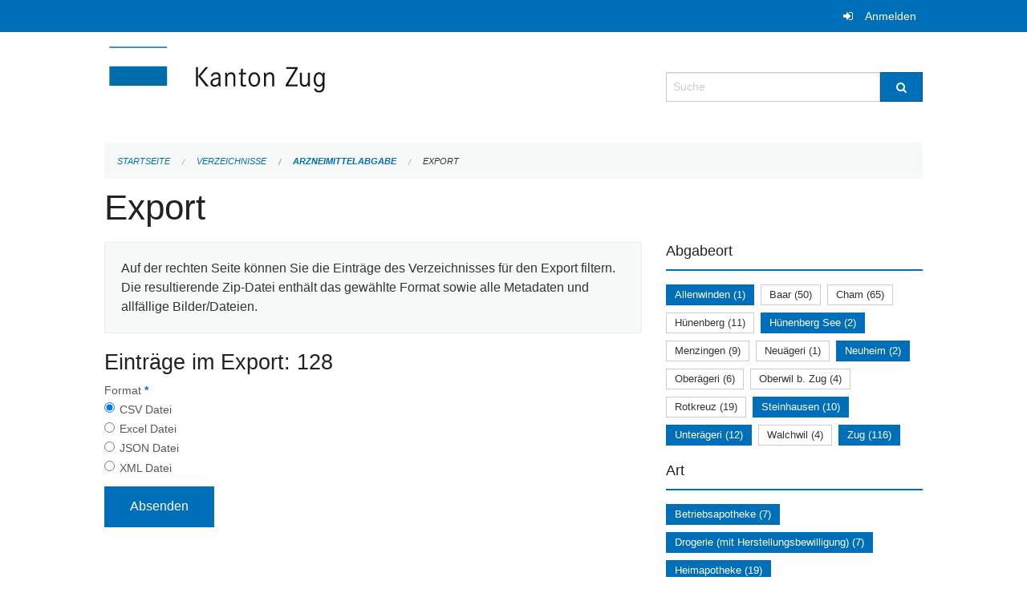

--- FILE ---
content_type: text/html; charset=UTF-8
request_url: https://verzeichnisse.zug.ch/directories/arzneimittelabgabe/+export?keywords=art%3APrivatapotheke+%28%C3%A4rztlich%29+juristische+Person%2Bart%3ADrogerie+%28mit+Herstellungsbewilligung%29%2Bart%3AHeimapotheke%2Bart%3ADrogenlabor%2Bart%3Afachtechn.+verantwortliche+Person%2Bart%3ABetriebsapotheke%2Bart%3APrivatapotheke+%28%C3%A4rztlich%29+nat%C3%BCrliche+Person%2Babgabeort%3ANeuheim%2Babgabeort%3AZug%2Babgabeort%3AAllenwinden%2Babgabeort%3AH%C3%BCnenberg+See%2Babgabeort%3AUnter%C3%A4geri%2Babgabeort%3ASteinhausen&page=0
body_size: 5094
content:
<!DOCTYPE html>
<html
    class="no-js"
    lang="de-CH"
    xmlns="http://www.w3.org/1999/xhtml" data-version="2025.71">
<head>
    <meta charset="utf-8" />
    <meta name="viewport" content="width=device-width, initial-scale=1.0" />

    
    <meta name="intercoolerjs:use-actual-http-method" content="true" />

    <title id="page-title">
        Export
    </title>
    <!-- This site is running on the
          ___              ____               ____ _                 _
         / _ \ _ __   ___ / ___| _____   __  / ___| | ___  _   _  __| |
        | | | | '_ \ / _ \ |  _ / _ \ \ / / | |   | |/ _ \| | | |/ _` |
        | |_| | | | |  __/ |_| | (_) \ V /  | |___| | (_) | |_| | (_| |
         \___/|_| |_|\___|\____|\___/ \_/    \____|_|\___/ \__,_|\__,_|

         Have a look at the source code: https://onegov.readthedocs.org
     -->
    
    <style>.slider{opacity:0;}</style>
    <link rel="stylesheet" type="text/css" href="https://verzeichnisse.zug.ch/theme/onegov.org.foundation-2025.71-135280b836118956d120c1dd703831386c3c7df4.css">
    <link rel="stylesheet" type="text/css" href="https://verzeichnisse.zug.ch/static/font-awesome/css/font-awesome.min.css___2025.71">
    

    
    
    
    
    
    <link rel="icon" href="data:;base64,iVBORw0KGgo=">
    <meta name="theme-color" content="#006fba">

    

<meta property="og:type" content="website" />
<meta property="og:url" content="https://verzeichnisse.zug.ch/directories/arzneimittelabgabe/+export?keywords=art%3APrivatapotheke+%28%C3%A4rztlich%29+juristische+Person%2Bart%3ADrogerie+%28mit+Herstellungsbewilligung%29%2Bart%3AHeimapotheke%2Bart%3ADrogenlabor%2Bart%3Afachtechn.+verantwortliche+Person%2Bart%3ABetriebsapotheke%2Bart%3APrivatapotheke+%28%C3%A4rztlich%29+nat%C3%BCrliche+Person%2Babgabeort%3ANeuheim%2Babgabeort%3AZug%2Babgabeort%3AAllenwinden%2Babgabeort%3AH%C3%BCnenberg+See%2Babgabeort%3AUnter%C3%A4geri%2Babgabeort%3ASteinhausen&amp;page=0" />


<meta property="og:site_name" content="Verzeichnisse Kanton Zug">

<meta property="og:locale" content="de_CH">
<meta property="og:locale:alternate" content="fr_CH">


    
    

<link rel="stylesheet" type="text/css" href="https://verzeichnisse.zug.ch/7da9c72a3b5f9e060b898ef7cd714b8a/jquery.datetimepicker.css.bundle.css?c013e2a6">
<link rel="stylesheet" type="text/css" href="https://verzeichnisse.zug.ch/7da9c72a3b5f9e060b898ef7cd714b8a/chosen.bundle.css?df2ed9ff">
<link rel="stylesheet" type="text/css" href="https://verzeichnisse.zug.ch/7da9c72a3b5f9e060b898ef7cd714b8a/geo-mapbox.bundle.css?0deacf46">
<link rel="stylesheet" type="text/css" href="https://verzeichnisse.zug.ch/7da9c72a3b5f9e060b898ef7cd714b8a/photoswipe.bundle.css?22605327"></head>

<body data-mapbox-token="pk.eyJ1Ijoic2VhbnRpcyIsImEiOiJjaW02ZW92OXEwMDRpeG1rbXZ5ZXJxdmtlIn0.cYzFzNi7AB4vYJgokrPVwQ" id="page-directories-arzneimittelabgabe-export" class="is-logged-out directory-entry-collection-layout" data-default-marker-color="#006fba" data-default-lat="47.15983786686978" data-default-lon="8.530540466308596" data-default-zoom="11" data-default-marker-icon="f111">
    
    <a class="show-for-sr" href="#content">Navigation überspringen</a>

    <div class="ie-11-wrapper">
      <main>

        <header >
          
          
          <div class="globals">
            <div class="row">
              <div class="columns small-12">
                  <div class="global-header">
                      
                  </div>
                <ul>
                  <li>
                    
                    
                      
    <a class="login" href="https://verzeichnisse.zug.ch/auth/login?skip=0&amp;to=%2Fdirectories%2Farzneimittelabgabe%2F%2Bexport%3Fkeywords%3Dart%253APrivatapotheke%2B%2528%25C3%25A4rztlich%2529%2Bjuristische%2BPerson%252Bart%253ADrogerie%2B%2528mit%2BHerstellungsbewilligung%2529%252Bart%253AHeimapotheke%252Bart%253ADrogenlabor%252Bart%253Afachtechn.%2Bverantwortliche%2BPerson%252Bart%253ABetriebsapotheke%252Bart%253APrivatapotheke%2B%2528%25C3%25A4rztlich%2529%2Bnat%25C3%25BCrliche%2BPerson%252Babgabeort%253ANeuheim%252Babgabeort%253AZug%252Babgabeort%253AAllenwinden%252Babgabeort%253AH%25C3%25BCnenberg%2BSee%252Babgabeort%253AUnter%25C3%25A4geri%252Babgabeort%253ASteinhausen%26page%3D0">Anmelden</a>

                    
                  </li>
                </ul>
              </div>
            </div>
          </div>

          <div class="row header">
            <div class="small-12 medium-8 columns logo">
              <a href="https://verzeichnisse.zug.ch/" aria-label="Zurück zur Startseite">
                <img src="https://verzeichnisse.zug.ch/storage/4225e76ad1004efb2dd435bc930537d02f3fd1c4723b096d68de96657ef1a0e3" alt="Logo" title="Verzeichnisse Kanton Zug"/>
                
              </a>
            </div>
            <div class="small-12 medium-4 columns">
              
              <form class="searchbox" action="https://verzeichnisse.zug.ch/search" method="GET" data-typeahead="on" data-typeahead-source="https://verzeichnisse.zug.ch/search/suggest" data-typeahead-target="https://verzeichnisse.zug.ch/search">
                <div class="row collapse">
                    <div class="columns small-10">
                        <label for="search" class="show-for-sr">Suche</label>
                        <input id="search" data-typeahead-subject type="text" name="q" placeholder="Suche" autocomplete="off" autocorrect="off" required maxlength="200" />
                        <button type="reset" class="reset-button" tabindex="-1"></button>
                    </div>
                    <div class="columns small-2">
                        <button type="submit" class="button postfix" aria-label="Suche">
                          <i class="fa fa-search"></i>
                        </button>
                    </div>
                </div>
                <div class="row typeahead">
                  <div class="columns small-12" data-typeahead-container>
                  </div>
                </div>
              </form>
            </div>
          </div>

          <div class="row locals">
              <div class="small-12 columns">
                  
    <div class="main-navigation empty">
        
        <div class="clearfix"></div>
    </div>

                  
    
        
    

                  
    <nav role="navigation" aria-label="Sie sind hier">
        <ul class="breadcrumbs">
            
                <li class="">
    <a href="https://verzeichnisse.zug.ch/">Startseite</a>
</li>
            
                <li class="">
    <a href="https://verzeichnisse.zug.ch/directories">Verzeichnisse</a>
</li>
            
                <li class="">
    <a href="https://verzeichnisse.zug.ch/directories/arzneimittelabgabe">Arzneimittelabgabe</a>
</li>
            
                <li class="current">
    <a href="#">Export</a>
</li>
            
        </ul>
    </nav>

              </div>
          </div>

          <div class="row alerts">
            <div class="small-12 columns" id="alert-boxes">
              
              
              
    

            </div>
          </div>
        </header>

        

        <article class="row content without-sidebar-links">
          <div class="small-12 columns">
            <div class="row">
                <div class="small-12 columns">
                  <section role="main" id="content">
                    <h1 class="main-title"><div></div>
        Export
    <div></div></h1>
                    
        <div class="row">
            <div class="small-12 medium-8 columns">
                <div class="panel">
                    Auf der rechten Seite können Sie die Einträge des Verzeichnisses für den Export filtern. Die resultierende Zip-Datei enthält das gewählte Format sowie alle Metadaten und allfällige Bilder/Dateien.
                </div>
                <h3>Einträge im Export: 128</h3>
                
    <form class="" method="POST" enctype="multipart/form-data" action="https://verzeichnisse.zug.ch/directories/arzneimittelabgabe/+export?keywords=art%3APrivatapotheke+%28%C3%A4rztlich%29+juristische+Person%2Bart%3ADrogerie+%28mit+Herstellungsbewilligung%29%2Bart%3AHeimapotheke%2Bart%3ADrogenlabor%2Bart%3Afachtechn.+verantwortliche+Person%2Bart%3ABetriebsapotheke%2Bart%3APrivatapotheke+%28%C3%A4rztlich%29+nat%C3%BCrliche+Person%2Babgabeort%3ANeuheim%2Babgabeort%3AZug%2Babgabeort%3AAllenwinden%2Babgabeort%3AH%C3%BCnenberg+See%2Babgabeort%3AUnter%C3%A4geri%2Babgabeort%3ASteinhausen&amp;page=0" data-image-upload-url="https://verzeichnisse.zug.ch/images/upload.json?csrf-token=b7425c58ee0506f1cbb2154da135b616dd43cafab4e916f974575874f0635fd9.aWrZrw.yVeGP6T081MhzloX1MNVv-flK2s" data-image-list-url="https://verzeichnisse.zug.ch/images/json" data-file-upload-url="https://verzeichnisse.zug.ch/files/upload.json?order_by=name&amp;csrf-token=b7425c58ee0506f1cbb2154da135b616dd43cafab4e916f974575874f0635fd9.aWrZrw.yVeGP6T081MhzloX1MNVv-flK2s" data-file-list-url="https://verzeichnisse.zug.ch/files/json?order_by=name" data-sitecollection-url="https://verzeichnisse.zug.ch/sitecollection" id="">
        
            
            
                <div class="formfields ">
                    
    
        <div class="row field-csrf_token field-type-csrftokenfield False"><div class="large-12 columns">
        
            
                <input id="csrf_token" name="csrf_token" type="hidden" value="20260117013703##4413a447647857908fc31fc48007273758b70be3">
                
            
            
        
    </div></div>
    

                    <div class="clearfix"></div>
                </div>
            
        
            
            
                <div class="formfields ">
                    
    
        <div class="row field-file_format field-type-radiofield False"><div class="large-12 columns">
        
            
            
                

                <div class="group-label">
                    
     
    
    
        
        
            <span class="label-text">Format</span>
            <span class="label-required">*</span>
            

            
            <ul id="file_format" placeholder=""><li><input aria-required checked id="file_format-0" name="file_format" type="radio" value="csv"> <label for="file_format-0">CSV Datei</label></li><li><input aria-required id="file_format-1" name="file_format" type="radio" value="xlsx"> <label for="file_format-1">Excel Datei</label></li><li><input aria-required id="file_format-2" name="file_format" type="radio" value="json"> <label for="file_format-2">JSON Datei</label></li><li><input aria-required id="file_format-3" name="file_format" type="radio" value="xml"> <label for="file_format-3">XML Datei</label></li></ul>
        
    

                </div>
                
            
        
    </div></div>
    

                    <div class="clearfix"></div>
                </div>
            
        
        
        
            
            
                <input type="submit" value="Absenden" class="button">
            
            
        
    </form>

            </div>
            <div class="columns small-12 medium-4">
                <div class="filter-panel">
                    <div class="filter-periods">
                        <h2 class="filter-title">Abgabeort</h2>
                        
    <ul class="tags">
        <li class="click-through">
            <span
                class="active blank-label False">
    <a href="https://verzeichnisse.zug.ch/directories/arzneimittelabgabe/+export?keywords=art%3APrivatapotheke+%28%C3%A4rztlich%29+juristische+Person%2Bart%3ADrogerie+%28mit+Herstellungsbewilligung%29%2Bart%3AHeimapotheke%2Bart%3ADrogenlabor%2Bart%3Afachtechn.+verantwortliche+Person%2Bart%3ABetriebsapotheke%2Bart%3APrivatapotheke+%28%C3%A4rztlich%29+nat%C3%BCrliche+Person%2Babgabeort%3AZug%2Babgabeort%3AH%C3%BCnenberg+See%2Babgabeort%3ASteinhausen%2Babgabeort%3ANeuheim%2Babgabeort%3AUnter%C3%A4geri&amp;page=0&amp;past_only=0&amp;published_only=0&amp;upcoming_only=0">Allenwinden (1)</a>
</span>
        </li>
        <li class="click-through">
            <span
                class="False blank-label False">
    <a href="https://verzeichnisse.zug.ch/directories/arzneimittelabgabe/+export?keywords=art%3APrivatapotheke+%28%C3%A4rztlich%29+juristische+Person%2Bart%3ADrogerie+%28mit+Herstellungsbewilligung%29%2Bart%3AHeimapotheke%2Bart%3ADrogenlabor%2Bart%3Afachtechn.+verantwortliche+Person%2Bart%3ABetriebsapotheke%2Bart%3APrivatapotheke+%28%C3%A4rztlich%29+nat%C3%BCrliche+Person%2Babgabeort%3ABaar%2Babgabeort%3ANeuheim%2Babgabeort%3AUnter%C3%A4geri%2Babgabeort%3AZug%2Babgabeort%3AAllenwinden%2Babgabeort%3AH%C3%BCnenberg+See%2Babgabeort%3ASteinhausen&amp;page=0&amp;past_only=0&amp;published_only=0&amp;upcoming_only=0">Baar (50)</a>
</span>
        </li>
        <li class="click-through">
            <span
                class="False blank-label False">
    <a href="https://verzeichnisse.zug.ch/directories/arzneimittelabgabe/+export?keywords=art%3APrivatapotheke+%28%C3%A4rztlich%29+juristische+Person%2Bart%3ADrogerie+%28mit+Herstellungsbewilligung%29%2Bart%3AHeimapotheke%2Bart%3ADrogenlabor%2Bart%3Afachtechn.+verantwortliche+Person%2Bart%3ABetriebsapotheke%2Bart%3APrivatapotheke+%28%C3%A4rztlich%29+nat%C3%BCrliche+Person%2Babgabeort%3ANeuheim%2Babgabeort%3ACham%2Babgabeort%3AUnter%C3%A4geri%2Babgabeort%3AZug%2Babgabeort%3AAllenwinden%2Babgabeort%3AH%C3%BCnenberg+See%2Babgabeort%3ASteinhausen&amp;page=0&amp;past_only=0&amp;published_only=0&amp;upcoming_only=0">Cham (65)</a>
</span>
        </li>
        <li class="click-through">
            <span
                class="False blank-label False">
    <a href="https://verzeichnisse.zug.ch/directories/arzneimittelabgabe/+export?keywords=art%3APrivatapotheke+%28%C3%A4rztlich%29+juristische+Person%2Bart%3ADrogerie+%28mit+Herstellungsbewilligung%29%2Bart%3AHeimapotheke%2Bart%3ADrogenlabor%2Bart%3Afachtechn.+verantwortliche+Person%2Bart%3ABetriebsapotheke%2Bart%3APrivatapotheke+%28%C3%A4rztlich%29+nat%C3%BCrliche+Person%2Babgabeort%3ANeuheim%2Babgabeort%3AUnter%C3%A4geri%2Babgabeort%3AZug%2Babgabeort%3AAllenwinden%2Babgabeort%3AH%C3%BCnenberg+See%2Babgabeort%3AH%C3%BCnenberg%2Babgabeort%3ASteinhausen&amp;page=0&amp;past_only=0&amp;published_only=0&amp;upcoming_only=0">Hünenberg (11)</a>
</span>
        </li>
        <li class="click-through">
            <span
                class="active blank-label False">
    <a href="https://verzeichnisse.zug.ch/directories/arzneimittelabgabe/+export?keywords=art%3APrivatapotheke+%28%C3%A4rztlich%29+juristische+Person%2Bart%3ADrogerie+%28mit+Herstellungsbewilligung%29%2Bart%3AHeimapotheke%2Bart%3ADrogenlabor%2Bart%3Afachtechn.+verantwortliche+Person%2Bart%3ABetriebsapotheke%2Bart%3APrivatapotheke+%28%C3%A4rztlich%29+nat%C3%BCrliche+Person%2Babgabeort%3AZug%2Babgabeort%3ASteinhausen%2Babgabeort%3ANeuheim%2Babgabeort%3AUnter%C3%A4geri%2Babgabeort%3AAllenwinden&amp;page=0&amp;past_only=0&amp;published_only=0&amp;upcoming_only=0">Hünenberg See (2)</a>
</span>
        </li>
        <li class="click-through">
            <span
                class="False blank-label False">
    <a href="https://verzeichnisse.zug.ch/directories/arzneimittelabgabe/+export?keywords=art%3APrivatapotheke+%28%C3%A4rztlich%29+juristische+Person%2Bart%3ADrogerie+%28mit+Herstellungsbewilligung%29%2Bart%3AHeimapotheke%2Bart%3ADrogenlabor%2Bart%3Afachtechn.+verantwortliche+Person%2Bart%3ABetriebsapotheke%2Bart%3APrivatapotheke+%28%C3%A4rztlich%29+nat%C3%BCrliche+Person%2Babgabeort%3ANeuheim%2Babgabeort%3AUnter%C3%A4geri%2Babgabeort%3AZug%2Babgabeort%3AAllenwinden%2Babgabeort%3AMenzingen%2Babgabeort%3AH%C3%BCnenberg+See%2Babgabeort%3ASteinhausen&amp;page=0&amp;past_only=0&amp;published_only=0&amp;upcoming_only=0">Menzingen (9)</a>
</span>
        </li>
        <li class="click-through">
            <span
                class="False blank-label False">
    <a href="https://verzeichnisse.zug.ch/directories/arzneimittelabgabe/+export?keywords=art%3APrivatapotheke+%28%C3%A4rztlich%29+juristische+Person%2Bart%3ADrogerie+%28mit+Herstellungsbewilligung%29%2Bart%3AHeimapotheke%2Bart%3ADrogenlabor%2Bart%3Afachtechn.+verantwortliche+Person%2Bart%3ABetriebsapotheke%2Bart%3APrivatapotheke+%28%C3%A4rztlich%29+nat%C3%BCrliche+Person%2Babgabeort%3ANeuheim%2Babgabeort%3ANeu%C3%A4geri%2Babgabeort%3AUnter%C3%A4geri%2Babgabeort%3AZug%2Babgabeort%3AAllenwinden%2Babgabeort%3AH%C3%BCnenberg+See%2Babgabeort%3ASteinhausen&amp;page=0&amp;past_only=0&amp;published_only=0&amp;upcoming_only=0">Neuägeri (1)</a>
</span>
        </li>
        <li class="click-through">
            <span
                class="active blank-label False">
    <a href="https://verzeichnisse.zug.ch/directories/arzneimittelabgabe/+export?keywords=art%3APrivatapotheke+%28%C3%A4rztlich%29+juristische+Person%2Bart%3ADrogerie+%28mit+Herstellungsbewilligung%29%2Bart%3AHeimapotheke%2Bart%3ADrogenlabor%2Bart%3Afachtechn.+verantwortliche+Person%2Bart%3ABetriebsapotheke%2Bart%3APrivatapotheke+%28%C3%A4rztlich%29+nat%C3%BCrliche+Person%2Babgabeort%3AZug%2Babgabeort%3AH%C3%BCnenberg+See%2Babgabeort%3ASteinhausen%2Babgabeort%3AUnter%C3%A4geri%2Babgabeort%3AAllenwinden&amp;page=0&amp;past_only=0&amp;published_only=0&amp;upcoming_only=0">Neuheim (2)</a>
</span>
        </li>
        <li class="click-through">
            <span
                class="False blank-label False">
    <a href="https://verzeichnisse.zug.ch/directories/arzneimittelabgabe/+export?keywords=art%3APrivatapotheke+%28%C3%A4rztlich%29+juristische+Person%2Bart%3ADrogerie+%28mit+Herstellungsbewilligung%29%2Bart%3AHeimapotheke%2Bart%3ADrogenlabor%2Bart%3Afachtechn.+verantwortliche+Person%2Bart%3ABetriebsapotheke%2Bart%3APrivatapotheke+%28%C3%A4rztlich%29+nat%C3%BCrliche+Person%2Babgabeort%3ANeuheim%2Babgabeort%3AOber%C3%A4geri%2Babgabeort%3AUnter%C3%A4geri%2Babgabeort%3AZug%2Babgabeort%3AAllenwinden%2Babgabeort%3AH%C3%BCnenberg+See%2Babgabeort%3ASteinhausen&amp;page=0&amp;past_only=0&amp;published_only=0&amp;upcoming_only=0">Oberägeri (6)</a>
</span>
        </li>
        <li class="click-through">
            <span
                class="False blank-label False">
    <a href="https://verzeichnisse.zug.ch/directories/arzneimittelabgabe/+export?keywords=art%3APrivatapotheke+%28%C3%A4rztlich%29+juristische+Person%2Bart%3ADrogerie+%28mit+Herstellungsbewilligung%29%2Bart%3AHeimapotheke%2Bart%3ADrogenlabor%2Bart%3Afachtechn.+verantwortliche+Person%2Bart%3ABetriebsapotheke%2Bart%3APrivatapotheke+%28%C3%A4rztlich%29+nat%C3%BCrliche+Person%2Babgabeort%3ANeuheim%2Babgabeort%3AOberwil+b.+Zug%2Babgabeort%3AUnter%C3%A4geri%2Babgabeort%3AZug%2Babgabeort%3AAllenwinden%2Babgabeort%3AH%C3%BCnenberg+See%2Babgabeort%3ASteinhausen&amp;page=0&amp;past_only=0&amp;published_only=0&amp;upcoming_only=0">Oberwil b. Zug (4)</a>
</span>
        </li>
        <li class="click-through">
            <span
                class="False blank-label False">
    <a href="https://verzeichnisse.zug.ch/directories/arzneimittelabgabe/+export?keywords=art%3APrivatapotheke+%28%C3%A4rztlich%29+juristische+Person%2Bart%3ADrogerie+%28mit+Herstellungsbewilligung%29%2Bart%3AHeimapotheke%2Bart%3ADrogenlabor%2Bart%3Afachtechn.+verantwortliche+Person%2Bart%3ABetriebsapotheke%2Bart%3APrivatapotheke+%28%C3%A4rztlich%29+nat%C3%BCrliche+Person%2Babgabeort%3ANeuheim%2Babgabeort%3ARotkreuz%2Babgabeort%3AUnter%C3%A4geri%2Babgabeort%3AZug%2Babgabeort%3AAllenwinden%2Babgabeort%3AH%C3%BCnenberg+See%2Babgabeort%3ASteinhausen&amp;page=0&amp;past_only=0&amp;published_only=0&amp;upcoming_only=0">Rotkreuz (19)</a>
</span>
        </li>
        <li class="click-through">
            <span
                class="active blank-label False">
    <a href="https://verzeichnisse.zug.ch/directories/arzneimittelabgabe/+export?keywords=art%3APrivatapotheke+%28%C3%A4rztlich%29+juristische+Person%2Bart%3ADrogerie+%28mit+Herstellungsbewilligung%29%2Bart%3AHeimapotheke%2Bart%3ADrogenlabor%2Bart%3Afachtechn.+verantwortliche+Person%2Bart%3ABetriebsapotheke%2Bart%3APrivatapotheke+%28%C3%A4rztlich%29+nat%C3%BCrliche+Person%2Babgabeort%3AZug%2Babgabeort%3AH%C3%BCnenberg+See%2Babgabeort%3ANeuheim%2Babgabeort%3AUnter%C3%A4geri%2Babgabeort%3AAllenwinden&amp;page=0&amp;past_only=0&amp;published_only=0&amp;upcoming_only=0">Steinhausen (10)</a>
</span>
        </li>
        <li class="click-through">
            <span
                class="active blank-label False">
    <a href="https://verzeichnisse.zug.ch/directories/arzneimittelabgabe/+export?keywords=art%3APrivatapotheke+%28%C3%A4rztlich%29+juristische+Person%2Bart%3ADrogerie+%28mit+Herstellungsbewilligung%29%2Bart%3AHeimapotheke%2Bart%3ADrogenlabor%2Bart%3Afachtechn.+verantwortliche+Person%2Bart%3ABetriebsapotheke%2Bart%3APrivatapotheke+%28%C3%A4rztlich%29+nat%C3%BCrliche+Person%2Babgabeort%3AZug%2Babgabeort%3AH%C3%BCnenberg+See%2Babgabeort%3ASteinhausen%2Babgabeort%3ANeuheim%2Babgabeort%3AAllenwinden&amp;page=0&amp;past_only=0&amp;published_only=0&amp;upcoming_only=0">Unterägeri (12)</a>
</span>
        </li>
        <li class="click-through">
            <span
                class="False blank-label False">
    <a href="https://verzeichnisse.zug.ch/directories/arzneimittelabgabe/+export?keywords=art%3APrivatapotheke+%28%C3%A4rztlich%29+juristische+Person%2Bart%3ADrogerie+%28mit+Herstellungsbewilligung%29%2Bart%3AHeimapotheke%2Bart%3ADrogenlabor%2Bart%3Afachtechn.+verantwortliche+Person%2Bart%3ABetriebsapotheke%2Bart%3APrivatapotheke+%28%C3%A4rztlich%29+nat%C3%BCrliche+Person%2Babgabeort%3ANeuheim%2Babgabeort%3AUnter%C3%A4geri%2Babgabeort%3AWalchwil%2Babgabeort%3AZug%2Babgabeort%3AAllenwinden%2Babgabeort%3AH%C3%BCnenberg+See%2Babgabeort%3ASteinhausen&amp;page=0&amp;past_only=0&amp;published_only=0&amp;upcoming_only=0">Walchwil (4)</a>
</span>
        </li>
        <li class="click-through">
            <span
                class="active blank-label False">
    <a href="https://verzeichnisse.zug.ch/directories/arzneimittelabgabe/+export?keywords=art%3APrivatapotheke+%28%C3%A4rztlich%29+juristische+Person%2Bart%3ADrogerie+%28mit+Herstellungsbewilligung%29%2Bart%3AHeimapotheke%2Bart%3ADrogenlabor%2Bart%3Afachtechn.+verantwortliche+Person%2Bart%3ABetriebsapotheke%2Bart%3APrivatapotheke+%28%C3%A4rztlich%29+nat%C3%BCrliche+Person%2Babgabeort%3AH%C3%BCnenberg+See%2Babgabeort%3ASteinhausen%2Babgabeort%3ANeuheim%2Babgabeort%3AUnter%C3%A4geri%2Babgabeort%3AAllenwinden&amp;page=0&amp;past_only=0&amp;published_only=0&amp;upcoming_only=0">Zug (116)</a>
</span>
        </li>
    </ul>

                    </div>
                    <div class="filter-periods">
                        <h2 class="filter-title">Art</h2>
                        
    <ul class="tags">
        <li class="click-through">
            <span
                class="active blank-label False">
    <a href="https://verzeichnisse.zug.ch/directories/arzneimittelabgabe/+export?keywords=art%3APrivatapotheke+%28%C3%A4rztlich%29+nat%C3%BCrliche+Person%2Bart%3Afachtechn.+verantwortliche+Person%2Bart%3ADrogerie+%28mit+Herstellungsbewilligung%29%2Bart%3ADrogenlabor%2Bart%3APrivatapotheke+%28%C3%A4rztlich%29+juristische+Person%2Bart%3AHeimapotheke%2Babgabeort%3ANeuheim%2Babgabeort%3AZug%2Babgabeort%3AAllenwinden%2Babgabeort%3AH%C3%BCnenberg+See%2Babgabeort%3AUnter%C3%A4geri%2Babgabeort%3ASteinhausen&amp;page=0&amp;past_only=0&amp;published_only=0&amp;upcoming_only=0">Betriebsapotheke (7)</a>
</span>
        </li>
        <li class="click-through">
            <span
                class="active blank-label False">
    <a href="https://verzeichnisse.zug.ch/directories/arzneimittelabgabe/+export?keywords=art%3APrivatapotheke+%28%C3%A4rztlich%29+nat%C3%BCrliche+Person%2Bart%3ABetriebsapotheke%2Bart%3Afachtechn.+verantwortliche+Person%2Bart%3ADrogenlabor%2Bart%3APrivatapotheke+%28%C3%A4rztlich%29+juristische+Person%2Bart%3AHeimapotheke%2Babgabeort%3ANeuheim%2Babgabeort%3AZug%2Babgabeort%3AAllenwinden%2Babgabeort%3AH%C3%BCnenberg+See%2Babgabeort%3AUnter%C3%A4geri%2Babgabeort%3ASteinhausen&amp;page=0&amp;past_only=0&amp;published_only=0&amp;upcoming_only=0">Drogerie (mit Herstellungsbewilligung) (7)</a>
</span>
        </li>
        <li class="click-through">
            <span
                class="active blank-label False">
    <a href="https://verzeichnisse.zug.ch/directories/arzneimittelabgabe/+export?keywords=art%3APrivatapotheke+%28%C3%A4rztlich%29+nat%C3%BCrliche+Person%2Bart%3ABetriebsapotheke%2Bart%3Afachtechn.+verantwortliche+Person%2Bart%3ADrogerie+%28mit+Herstellungsbewilligung%29%2Bart%3ADrogenlabor%2Bart%3APrivatapotheke+%28%C3%A4rztlich%29+juristische+Person%2Babgabeort%3ANeuheim%2Babgabeort%3AZug%2Babgabeort%3AAllenwinden%2Babgabeort%3AH%C3%BCnenberg+See%2Babgabeort%3AUnter%C3%A4geri%2Babgabeort%3ASteinhausen&amp;page=0&amp;past_only=0&amp;published_only=0&amp;upcoming_only=0">Heimapotheke (19)</a>
</span>
        </li>
        <li class="click-through">
            <span
                class="False blank-label False">
    <a href="https://verzeichnisse.zug.ch/directories/arzneimittelabgabe/+export?keywords=art%3A%C3%B6ffentliche+Apotheke+%28inkl.+Herstellungsbewilligung%29%2Bart%3APrivatapotheke+%28%C3%A4rztlich%29+nat%C3%BCrliche+Person%2Bart%3ADrogenlabor%2Bart%3ABetriebsapotheke%2Bart%3APrivatapotheke+%28%C3%A4rztlich%29+juristische+Person%2Bart%3Afachtechn.+verantwortliche+Person%2Bart%3ADrogerie+%28mit+Herstellungsbewilligung%29%2Bart%3AHeimapotheke%2Babgabeort%3ANeuheim%2Babgabeort%3AZug%2Babgabeort%3AAllenwinden%2Babgabeort%3AH%C3%BCnenberg+See%2Babgabeort%3AUnter%C3%A4geri%2Babgabeort%3ASteinhausen&amp;page=0&amp;past_only=0&amp;published_only=0&amp;upcoming_only=0">öffentliche Apotheke (inkl. Herstellungsbewilligung) (15)</a>
</span>
        </li>
        <li class="click-through">
            <span
                class="active blank-label False">
    <a href="https://verzeichnisse.zug.ch/directories/arzneimittelabgabe/+export?keywords=art%3APrivatapotheke+%28%C3%A4rztlich%29+nat%C3%BCrliche+Person%2Bart%3ABetriebsapotheke%2Bart%3Afachtechn.+verantwortliche+Person%2Bart%3ADrogerie+%28mit+Herstellungsbewilligung%29%2Bart%3ADrogenlabor%2Bart%3AHeimapotheke%2Babgabeort%3ANeuheim%2Babgabeort%3AZug%2Babgabeort%3AAllenwinden%2Babgabeort%3AH%C3%BCnenberg+See%2Babgabeort%3AUnter%C3%A4geri%2Babgabeort%3ASteinhausen&amp;page=0&amp;past_only=0&amp;published_only=0&amp;upcoming_only=0">Privatapotheke (ärztlich) juristische Person (48)</a>
</span>
        </li>
        <li class="click-through">
            <span
                class="active blank-label False">
    <a href="https://verzeichnisse.zug.ch/directories/arzneimittelabgabe/+export?keywords=art%3ABetriebsapotheke%2Bart%3Afachtechn.+verantwortliche+Person%2Bart%3ADrogerie+%28mit+Herstellungsbewilligung%29%2Bart%3ADrogenlabor%2Bart%3APrivatapotheke+%28%C3%A4rztlich%29+juristische+Person%2Bart%3AHeimapotheke%2Babgabeort%3ANeuheim%2Babgabeort%3AZug%2Babgabeort%3AAllenwinden%2Babgabeort%3AH%C3%BCnenberg+See%2Babgabeort%3AUnter%C3%A4geri%2Babgabeort%3ASteinhausen&amp;page=0&amp;past_only=0&amp;published_only=0&amp;upcoming_only=0">Privatapotheke (ärztlich) natürliche Person (204)</a>
</span>
        </li>
        <li class="click-through">
            <span
                class="False blank-label False">
    <a href="https://verzeichnisse.zug.ch/directories/arzneimittelabgabe/+export?keywords=art%3APrivatapotheke+%28%C3%A4rztlich%29+nat%C3%BCrliche+Person%2Bart%3ADrogenlabor%2Bart%3APrivatapotheke+%28Komplement%C3%A4rmedizin%29+juristische+Person%2Bart%3ABetriebsapotheke%2Bart%3APrivatapotheke+%28%C3%A4rztlich%29+juristische+Person%2Bart%3Afachtechn.+verantwortliche+Person%2Bart%3ADrogerie+%28mit+Herstellungsbewilligung%29%2Bart%3AHeimapotheke%2Babgabeort%3ANeuheim%2Babgabeort%3AZug%2Babgabeort%3AAllenwinden%2Babgabeort%3AH%C3%BCnenberg+See%2Babgabeort%3AUnter%C3%A4geri%2Babgabeort%3ASteinhausen&amp;page=0&amp;past_only=0&amp;published_only=0&amp;upcoming_only=0">Privatapotheke (Komplementärmedizin) juristische Person (2)</a>
</span>
        </li>
        <li class="click-through">
            <span
                class="False blank-label False">
    <a href="https://verzeichnisse.zug.ch/directories/arzneimittelabgabe/+export?keywords=art%3APrivatapotheke+%28%C3%A4rztlich%29+nat%C3%BCrliche+Person%2Bart%3ADrogenlabor%2Bart%3ABetriebsapotheke%2Bart%3APrivatapotheke+%28%C3%A4rztlich%29+juristische+Person%2Bart%3APrivatapotheke+%28Komplement%C3%A4rmedizin%29+nat%C3%BCrliche+Person%2Bart%3Afachtechn.+verantwortliche+Person%2Bart%3ADrogerie+%28mit+Herstellungsbewilligung%29%2Bart%3AHeimapotheke%2Babgabeort%3ANeuheim%2Babgabeort%3AZug%2Babgabeort%3AAllenwinden%2Babgabeort%3AH%C3%BCnenberg+See%2Babgabeort%3AUnter%C3%A4geri%2Babgabeort%3ASteinhausen&amp;page=0&amp;past_only=0&amp;published_only=0&amp;upcoming_only=0">Privatapotheke (Komplementärmedizin) natürliche Person (4)</a>
</span>
        </li>
        <li class="click-through">
            <span
                class="False blank-label False">
    <a href="https://verzeichnisse.zug.ch/directories/arzneimittelabgabe/+export?keywords=art%3APrivatapotheke+%28%C3%A4rztlich%29+nat%C3%BCrliche+Person%2Bart%3ADrogenlabor%2Bart%3ABetriebsapotheke%2Bart%3APrivatapotheke+%28%C3%A4rztlich%29+juristische+Person%2Bart%3Afachtechn.+verantwortliche+Person%2Bart%3ASpitalapotheke%2Bart%3ADrogerie+%28mit+Herstellungsbewilligung%29%2Bart%3AHeimapotheke%2Babgabeort%3ANeuheim%2Babgabeort%3AZug%2Babgabeort%3AAllenwinden%2Babgabeort%3AH%C3%BCnenberg+See%2Babgabeort%3AUnter%C3%A4geri%2Babgabeort%3ASteinhausen&amp;page=0&amp;past_only=0&amp;published_only=0&amp;upcoming_only=0">Spitalapotheke (4)</a>
</span>
        </li>
    </ul>

                    </div>
                </div>
            </div>
        </div>
    
                  </section>
                </div>
            </div>
          </div>
        </article>

        <footer>
          
    <footer>
        <div class="row footer-content">
            <div class="small-12 columns">
                
    
        <div class="row footer-columns">
            <div class="small-12 columns medium-3">
                
    <h2>Kontakt</h2>
    <div><p>Amt für Informatik und Organisation<br>des Kantons Zug<br>Aabachstrasse 1<br>6300 Zug<br>T <a href="tel:+41 41 594 51 11">+41 41 594 51 11</a> <br><a href="mailto:service@zg.ch">service@zg.ch</a></p></div>
    

            </div>

            <div class="small-12 columns medium-5">
                
    
    <div></div>
    

            </div>

            <div class="small-12 columns medium-4">
                
    

                
    
        
    

            </div>
        </div>
    

                
    

                
    <div class="row footer-links">
      <div class="small-12 columns">
        
        
      </div>
    </div>

            </div>
        </div>
    </footer>

        <div id="clipboard-copy" class="flash-message hidden">In die Zwischenablage kopiert!</div>
        </footer>

      </main>
    </div>

    <!-- Matomo -->
<script type="text/javascript">
  var _paq = _paq || [];
  /* tracker methods like "setCustomDimension" should be called before "trackPageView" */
  _paq.push(['trackPageView']);
  _paq.push(['enableLinkTracking']);
  (function() {
    var u="//matomo.zug.ch/";
    _paq.push(['setTrackerUrl', u+'piwik.php']);
    _paq.push(['setSiteId', '18']);
    var d=document, g=d.createElement('script'), s=d.getElementsByTagName('script')[0];
    g.type='text/javascript'; g.async=true; g.defer=true; g.src=u+'piwik.js'; s.parentNode.insertBefore(g,s);
  })();
</script>
<!-- End Matomo Code -->
<script type="text/javascript" src="https://verzeichnisse.zug.ch/7da9c72a3b5f9e060b898ef7cd714b8a/common.bundle.js?771f678a"></script>
<script type="text/javascript" src="https://verzeichnisse.zug.ch/7da9c72a3b5f9e060b898ef7cd714b8a/chosen.bundle.js?6c88e4da"></script>
<script type="text/javascript" src="https://verzeichnisse.zug.ch/7da9c72a3b5f9e060b898ef7cd714b8a/geo-mapbox.bundle.js?a3e6a5d2"></script>
<script type="text/javascript" src="https://verzeichnisse.zug.ch/7da9c72a3b5f9e060b898ef7cd714b8a/all_blank.bundle.js?9baeca26"></script>
<script type="text/javascript" src="https://verzeichnisse.zug.ch/7da9c72a3b5f9e060b898ef7cd714b8a/photoswipe.bundle.js?e2341616"></script></body>

</html>

